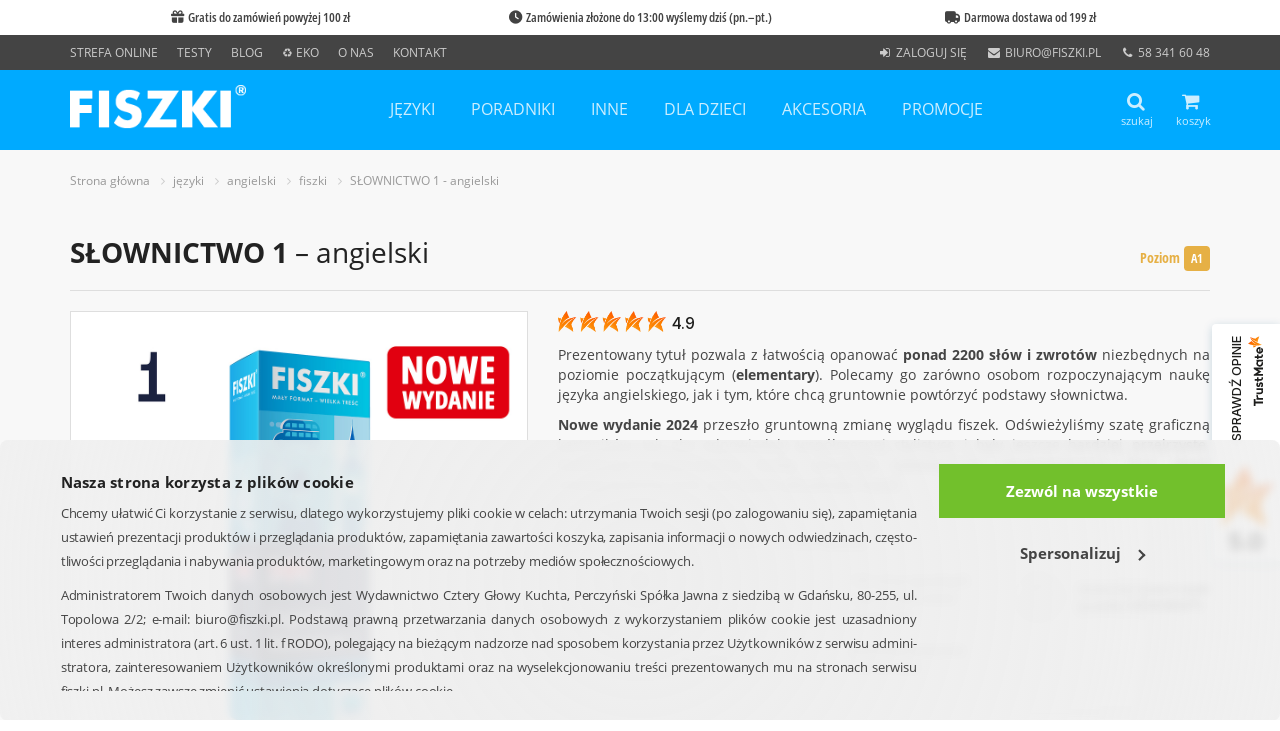

--- FILE ---
content_type: text/html; charset=UTF-8
request_url: https://www.fiszki.pl/jezyki/angielski/fiszki/produkt,slownictwo-1-angielski,71611047,1.html
body_size: 14874
content:
<!DOCTYPE html> <html itemscope itemtype="http://schema.org/WebPage" lang="pl"> <head> <meta charset="utf-8"> <title itemprop=name>FISZKI - Język Angielski słownictwo 1 - Samodzielna nauka angielskiego - Fiszki.pl</title> <meta property=og:title content="FISZKI - Język Angielski słownictwo 1 - Samodzielna nauka angielskiego - Fiszki.pl"> <meta property=og:locale content="pl_PL"> <meta name="description" property="og:description" content="FISZKI Angielskie to Pomoc do Samodzielnej, Szybkiej, Nauki Angielskiego. Poziom Podstawowy A1. Słówka Angielskie na Kartonikach. Kurs Angielskiego."><meta itemprop="description" content="FISZKI Angielskie to Pomoc do Samodzielnej, Szybkiej, Nauki Angielskiego. Poziom Podstawowy A1. Słówka Angielskie na Kartonikach. Kurs Angielskiego."><meta name="keywords" content="fiszki, angielski, kurs angielskiego, nauka angielskiego, słownictwo 1, słówka angielskie, język, poziom podstawowy a1"><meta property="og:image" content="https://res.fiszki.pl/slownictwo-1-angielski-71611047.jpg?hash=HzZ7rEdyNmP81OL4"><meta name="viewport" content="width=device-width, initial-scale=1"><meta name="google-site-verification" content="w-2KAsRTjXlaytfYG0JVFjLWXZqy-0PLgOGKvoAUJcA"><meta name="application-name" content="Fiszki.pl"><meta name="msapplication-TileColor" content="#009EE3"><meta name="msapplication-square70x70logo" content="/assets/images/icons/fiszki-windows-icon-70-70.png"><meta name="msapplication-square150x150logo" content="/assets/images/icons/fiszki-windows-icon-150-150.png"><meta name="msapplication-square310x150logo" content="/assets/images/icons/fiszki-windows-icon-310-150.png"><meta name="msapplication-square310x310logo" content="/assets/images/icons/fiszki-windows-icon-310-310.png"><meta name="facebook-domain-verification" content="jgxd3x7ybed2icqhl9u66jkm9ly4ud"><meta itemprop="description" content="FISZKI Angielskie to Pomoc do Samodzielnej, Szybkiej, Nauki Angielskiego. Poziom Podstawowy A1. Słówka Angielskie na Kartonikach. Kurs Angielskiego."><meta property="og:type" content="website"><meta property="og:url" content="https://www.fiszki.pl/jezyki/angielski/fiszki/produkt,slownictwo-1-angielski,71611047,1.html"><meta property="og:site_name" content="Fiszki.pl"> <link rel="canonical" href="https://www.fiszki.pl/jezyki/angielski/fiszki/produkt,slownictwo-1-angielski,71611047,1.html"><link href="https://www.fiszki.pl/jezyki/angielski/fiszki/produkt,slownictwo-1-angielski,71611047,1.html" itemprop="url"><link rel="stylesheet" href="/assets/styles.css?ref=0117"><link rel="image_src" href="https://res.fiszki.pl/slownictwo-1-angielski-71611047.jpg?hash=HzZ7rEdyNmP81OL4"><link href="https://res.fiszki.pl/slownictwo-1-angielski-71611047.jpg?hash=HzZ7rEdyNmP81OL4" itemprop="image"><link rel="shortcut icon" href="/assets/images/icons/favicon.png"><link rel="apple-touch-icon-precomposed" href="/assets/images/icons/apple-touch-icon-precomposed.png"><link rel="apple-touch-icon-precomposed" href="/assets/images/icons/apple-touch-icon-57x57-precomposed.png" sizes="57x57"><link rel="apple-touch-icon-precomposed" href="/assets/images/icons/apple-touch-icon-72x72-precomposed.png" sizes="72x72"><link rel="apple-touch-icon-precomposed" href="/assets/images/icons/apple-touch-icon-114x114-precomposed.png" sizes="114x114"><link rel="apple-touch-icon-precomposed" href="/assets/images/icons/apple-touch-icon-144x144-precomposed.png" sizes="144x144"><link rel="preload" type="font/woff2" href="/assets/fonts/open-sans-v20-latin-ext_cyrillic-regular.woff2" as="font" crossorigin="anonymous"><link rel="preload" type="font/woff2" href="/assets/fonts/open-sans-v20-latin-ext_cyrillic-italic.woff2" as="font" crossorigin="anonymous"><link rel="preload" type="font/woff2" href="/assets/fonts/open-sans-v20-latin-ext_cyrillic-700.woff2" as="font" crossorigin="anonymous"><link rel="preload" type="font/woff2" href="/assets/fonts/open-sans-condensed-v15-latin-ext-700.woff2" as="font" crossorigin="anonymous"><link rel="preload" type="font/woff2" href="/assets/fonts/fontawesome-webfont.woff2?v=4.7.0" as="font" crossorigin="anonymous"> <script src="/assets/jquery.js?ref=0116"></script><script>var dataLayer = dataLayer || []; dataLayer.push({'event': 'ipEvent', 'clientIp': '3.22.223.173'});</script><script>(function(w,d,s,l,i){w[l]=w[l]||[];w[l].push({'gtm.start':
new Date().getTime(),event:'gtm.js'});var f=d.getElementsByTagName(s)[0],
j=d.createElement(s),dl=l!='dataLayer'?'&l='+l:'';j.async=true;j.src=
'https://www.googletagmanager.com/gtm.js?id='+i+dl;f.parentNode.insertBefore(j,f);
})(window,document,'script','dataLayer','GTM-TLF7C6P');</script><script>(function() {
    var _qS = document.createElement('script');
    _qS.type = 'text/javascript';
    _qS.async = true;
    _qS.src = 'https://qjs.qon.fiszki.pl/qjs/7bff287d23db5612.js';
    (document.getElementsByTagName('head')[0]||document.getElementsByTagName('body')[0]).appendChild(_qS);
})();</script> </head> <body class="ProductWebpage webpage-layout basic-webpage-layout webpage-layout.html"> <script type=text/javascript>
(function(d){

var HEIAS_PARAMS = [];
HEIAS_PARAMS.push(['type', 'ppx'], ['ssl', 'auto'], ['n', '6451'], ['cus', '16233']);
HEIAS_PARAMS.push(['pb', '1']);
HEIAS_PARAMS.push(['product_id', '71611047']);


/**/
if (typeof window.HEIAS === 'undefined') { window.HEIAS = []; }
window.HEIAS.push(HEIAS_PARAMS);

var scr = d.createElement('script');
scr.async = true;
scr.src = (d.location.protocol === 'https:' ? 'https:' : 'http:') + '//ads.heias.com/x/heias.async/p.min.js';
var elem = d.getElementsByTagName('script')[0];
elem.parentNode.insertBefore(scr, elem);
	/**/
	
}(document));
</script> <noscript><iframe src="https://www.googletagmanager.com/ns.html?id=GTM-TLF7C6P" loading=lazy height=0 width=0 style=display:none;visibility:hidden></iframe></noscript> <div id=fb-root></div> <div class="struct-page-layout  wrapper"> <div class="header-v5 header-static"> <div id=top-bar-container> <style>
    #top-bar {
        display: flex;
        margin: 0 auto;

        padding-left: 15px;
        padding-right: 15px;
        padding-top: 8px;
        padding-bottom: 8px;
    }

    #top-bar span {
        flex: 1 0 0;

        font-family: "Open Sans Condensed SemiBold", sans-serif;
        font-optical-sizing: auto;
        font-weight: 600;
        font-style: normal;
        font-variation-settings:
            "wdth" 75;

        font-size: 10pt;
        text-align: center;

        color: #424242;
    }

    @media (min-width: 768px) {
        #top-bar {
            width: 750px;
        }
    }

    @media (min-width: 992px) {
        #top-bar {
            width: 970px;
        }
    }

    @media (min-width: 1200px) {
        #top-bar {
            width: 1170px;
        }
    }

    #top-bar .slick-prev {
        z-index: 2;
        top: 13px;
        left: 15px;
    }

    #top-bar .slick-prev:before {
        color: #424242;
        content: '\2039';
        font-weight: 700;
        opacity: 1;
    }

    #top-bar .slick-next {
        z-index: 2;
        top: 13px;
        right: 15px;
    }

    #top-bar .slick-next:before {
        color: #424242;
        content: '\203A';
        font-weight: 700;
        opacity: 1;
    }

    #top-bar .slick-prev:focus,
    #top-bar .slick-next:focus {
        color: #424242;
    }

    .cst-icon {
    font-family: 'Font Awesome 7 Free';
    font-style: normal;
    }

    .cst-icon-1::before {
    content: '\f06b';
    }
	
	    .cst-icon-2::before {
    content: '\f017';
    }
	
	    .cst-icon-3::before {
    content: '\f0d1';
    }
</style> <div id="top-bar"> <span><i class="cst-icon cst-icon-1"></i>&nbsp;&nbsp;Gratis do zamówień powyżej 100 zł</span> <span><i class="cst-icon cst-icon-2"></i>&nbsp;&nbsp;Zamówienia złożone do 13:00 wyślemy dziś (pn.&ndash;pt.)</span> <span><i class="cst-icon cst-icon-3"></i>&nbsp;&nbsp;Darmowa dostawa od 199 zł</span> </div> <script>
    $(function () {
        if(/iPhone|iPad|iPod|Android/i.test(navigator.userAgent) != true) return;
        $('#top-bar').slick({
            arrows: true, autoplay: true, autoplaySpeed: 3000, mobileFirst: true,
            responsive: [
                {
                    breakpoint: 768,
                    settings: "unslick"
                }
            ]
        });
        $('#top-bar').on('swipe', function (event, slick, direction) {
            $('#top-bar').slick('slickPause');
        });
    });
</script> </div> <div class=topbar-v3> <div class=container> <div class=row> <div class="col-md-6 col-sm-6 topBarContainer"> <ul class=left-topbar> <li><a href=/strefa-online>Strefa Online</a></li> <li><a href="https://testy.fiszki.pl/">Testy</a></li> <li><a href="https://blog.fiszki.pl/">Blog</a></li> <li><a href=https://lp.fiszki.pl/sprz-eko-lato>&#x267B; Eko</a></li> <li><a href=/o-nas>O nas</a></li> <li><a href=/kontakt>Kontakt</a></li> <div class="col-md-6 col-sm-6 userInfoContainer"> <ul class="list-inline right-topbar pull-right"> <div id="user-info-layout-5-46133" class="ajax-mode-layout ajax-user-info-layout" data-layout-name="UserInfoLayout" data-layout-args="{'webpage':'product','layout':'StructPageLayout','content':'ProductLayout','productName':'slownictwo-1-angielski','productId':71611047,'viewIdCode':'1','categories':['jezyki','angielski','fiszki'],'page':null,'sort':null,'error':[],'info':null,'dw':null,'action':3,'ajax':false,'goto':'\/jezyki\/angielski\/fiszki\/produkt,slownictwo-1-angielski,71611047,1.html'}" > <li><i class="fa fa-sign-in fa-fw"></i> <a title="Zaloguj się" rel=nofollow href="https://www.fiszki.pl/logowanie,0.html?goto=https%3A%2F%2Fwww.fiszki.pl%2Fkonto%2C0.html%3Fref%3De2114&amp;short=1&amp;ref=9f8e3">zaloguj się</a></li> </div> <li class="hidden-sm hidden-xs"><i class="fa fa-envelope fa-fw"></i> <a href=mailto:biuro@fiszki.pl>biuro@fiszki.pl</a></li> <li class="hidden-sm hidden-xs"><i class="fa fa-phone fa-fw"></i> <a href=tel:+48583416048>58 341 60 48</a></li> </ul> </div> </ul> </div> </div> </div> </div> <div class="navbar navbar-default mega-menu" role=navigation> <div class=container> <div id=searchForm class="search-open row"> <div class=col-md-12> <form class="searcherForm content-xs" method=get action="/szukaj_produktow,0,0,0.html"> <div class=input-group> <input class="text form-control" placeholder="Wpisz, czego szukasz…" type=text name=t> <span class=input-group-btn> <button class="btn btn-u" type=submit>Znajdź</button> </span> </div> </form> </div> </div> <div class=navbar-header> <button type=button class=navbar-toggle data-toggle=collapse data-target=.navbar-responsive-collapse> <span class=sr-only>Rozwiń nawigację</span> <i class="fa fa-bars" aria-hidden=true></i> </button> <a class=navbar-brand href="/"> <img id=logo-header title="FISZKI&reg; Wydawnictwo Cztery Głowy" alt="FISZKI&reg;" src="/assets/images/mainLogo.png" width=176 height=48> </a> </div> <div class="badges-header pull-right"> <div class="shop-badge search-badge badge-icons pull-left"> <a id=searchFormToggle><i class="fa fa-search"></i><span class=small>szukaj</span></a> </div> <div class="shop-badge badge-icons pull-right"> <div class=minicart> <div id="cart-info-layout-6-70973" class="ajax-mode-layout ajax-cart-info-layout" data-layout-name="CartInfoLayout" data-layout-args="{'webpage':'product','layout':'StructPageLayout','content':'ProductLayout','productName':'slownictwo-1-angielski','productId':71611047,'viewIdCode':'1','categories':['jezyki','angielski','fiszki'],'page':null,'sort':null,'error':[],'info':null,'dw':null,'action':3,'ajax':false,'goto':'\/jezyki\/angielski\/fiszki\/produkt,slownictwo-1-angielski,71611047,1.html'}" > <a href="/koszyk.html?ref=ea5e8"><i class="fa fa-shopping-cart"></i><span class=small>koszyk</span></a> <div class=badge-open> <div style="padding: 30px 0; text-align: center;">Brak produktów w koszyku</div> </div> </div> </div> </div> </div> <div class="collapse navbar-collapse navbar-responsive-collapse"> <ul class="nav navbar-nav"> <li class="dropdown"> <a class=no-after-content href="/jezyki/" title="języki">języki</a> <a href=javasctipt:void(0) class=dropdown-toggle data-hover=dropdown data-toggle=dropdown>&nbsp;</a> <ul class=dropdown-menu> <li> <a href="/jezyki/angielski/" title="angielski">angielski</a> </li><li> <a href="/jezyki/chinski/" title="chiński">chiński</a> </li><li> <a href="/jezyki/francuski/" title="francuski">francuski</a> </li><li> <a href="/jezyki/hiszpanski/" title="hiszpański">hiszpański</a> </li><li> <a href="/jezyki/japonski/" title="japoński">japoński</a> </li><li> <a href="/jezyki/kaszubski/" title="kaszubski">kaszubski</a> </li><li> <a href="/jezyki/koreanski/" title="koreański">koreański</a> </li><li> <a href="/jezyki/niemiecki/" title="niemiecki">niemiecki</a> </li><li> <a href="/jezyki/norweski/" title="norweski">norweski</a> </li><li> <a href="/jezyki/polski/" title="polski">polski</a> </li><li> <a href="/jezyki/portugalski/" title="portugalski">portugalski</a> </li><li> <a href="/jezyki/rosyjski/" title="rosyjski">rosyjski</a> </li><li> <a href="/jezyki/szwedzki/" title="szwedzki">szwedzki</a> </li><li> <a href="/jezyki/ukrainski/" title="ukraiński">ukraiński</a> </li><li> <a href="/jezyki/wloski/" title="włoski">włoski</a> </li> </ul> </li><li class="dropdown"> <a class=no-after-content href="/poradniki/" title="poradniki">poradniki</a> <a href=javasctipt:void(0) class=dropdown-toggle data-hover=dropdown data-toggle=dropdown>&nbsp;</a> <ul class=dropdown-menu> <li> <a href="/poradniki/dla-rodzicow/" title="dla rodziców">dla rodziców</a> </li><li> <a href="/poradniki/rozwoj-osobisty/" title="rozwój osobisty">rozwój osobisty</a> </li> </ul> </li><li class="dropdown"> <a class=no-after-content href="/inne/" title="inne">inne</a> <a href=javasctipt:void(0) class=dropdown-toggle data-hover=dropdown data-toggle=dropdown>&nbsp;</a> <ul class=dropdown-menu> <li> <a href="/inne/fiszki-medyczne/" title="fiszki medyczne">fiszki medyczne</a> </li><li> <a href="/inne/kulinaria/" title="kulinaria">kulinaria</a> </li> </ul> </li><li class="dropdown"> <a class=no-after-content href="/dla-dzieci/" title="dla dzieci">dla dzieci</a> <a href=javasctipt:void(0) class=dropdown-toggle data-hover=dropdown data-toggle=dropdown>&nbsp;</a> <ul class=dropdown-menu> <li> <a href="/dla-dzieci/zabawy-edukacyjne/" title="zabawy edukacyjne">zabawy edukacyjne</a> </li><li> <a href="/dla-dzieci/nauka-angielskiego/" title="nauka angielskiego">nauka angielskiego</a> </li> </ul> </li><li class="dropdown"> <a class=no-after-content href="/akcesoria/" title="akcesoria">akcesoria</a> <a href=javasctipt:void(0) class=dropdown-toggle data-hover=dropdown data-toggle=dropdown>&nbsp;</a> <ul class=dropdown-menu> <li> <a href="/akcesoria/czyste-fiszki/" title="czyste fiszki">czyste fiszki</a> </li><li> <a href="/akcesoria/pudelka-do-nauki/" title="pudełka do nauki">pudełka do nauki</a> </li><li> <a href="/akcesoria/etui-na-fiszki/" title="etui na fiszki">etui na fiszki</a> </li><li> <a href="/akcesoria/karteczki-elektrostatyczne/" title="karteczki elektrostatyczne">karteczki elektrostatyczne</a> </li> </ul> </li><li class="dropdown"> <a class=no-after-content href="/promocje/" title="promocje">promocje</a> <a href=javasctipt:void(0) class=dropdown-toggle data-hover=dropdown data-toggle=dropdown>&nbsp;</a> <ul class=dropdown-menu> <li> <a href="/promocje/angielski/" title="angielski">angielski</a> </li><li> <a href="/promocje/francuski/" title="francuski">francuski</a> </li><li> <a href="/promocje/hiszpanski/" title="hiszpański">hiszpański</a> </li><li> <a href="/promocje/niemiecki/" title="niemiecki">niemiecki</a> </li><li> <a href="/promocje/norweski/" title="norweski">norweski</a> </li><li> <a href="/promocje/rosyjski/" title="rosyjski">rosyjski</a> </li><li> <a href="/promocje/wloski/" title="włoski">włoski</a> </li><li> <a href="/promocje/dla-dzieci/" title="dla dzieci">dla dzieci</a> </li><li> <a href="/promocje/dla-rodzicow/" title="dla rodziców">dla rodziców</a> </li><li> <a href="/promocje/fiszki-medyczne/" title="fiszki medyczne">fiszki medyczne</a> </li> </ul> </li> </ul> </div> </div> </div> </div> <div class="breadcrumbs-layout"> <div class=container> <ul class=breadcrumb-v5> <li><a href="/">Strona główna</a></li> <li><a href="/jezyki/" class="0">języki</a></li> <li><a href="/jezyki/angielski/" class="0">angielski</a></li> <li><a href="/jezyki/angielski/fiszki/" class="0">fiszki</a></li> <li><a href="/jezyki/angielski/fiszki/produkt,slownictwo-1-angielski,71611047,1.html" class="last">SŁOWNICTWO 1 - angielski</a></li> </ul> </div> </div> <div> </div> <div> <div class="product-layout"> <div class=shop-product> <div class=container> <div class="productDetail product product-layout" data-id="71611047" data-price="99" data-parent-id="71611047" data-qon-title="SŁOWNICTWO 1 - angielski"> <div class=row> <div class=col-xs-12> <div class=shop-product-heading> <form class=product method=post id="product_71611047" action="/koszyk_dodaj,71611047.html?ref=7d3fd"> <input type=hidden class=productId value="71611047"> <h1><strong>SŁOWNICTWO 1</strong> &ndash; angielski</h1> <div id=langLvl> <div class=label-level><span class="gold">Poziom</span> <span class="label rounded gold">A1</span></div> <div id=langSwitcher style="display: none;"> <p>English</p> <label class=switch> <input type=checkbox> <span class="slider round"><div class=toggle></div></span> </label> </div> </div> </form> </div> </div> </div> <div class=row> <div class="col-md-5 md-margin-bottom-50"> <div class=ms-showcase2-template> <style>
                            .ms-slide { display: flex; justify-content: center; align-items: center; }
                            .overlay-gallery { opacity: 0; transition: .3s ease; z-index: 1;}
                            .view:hover .overlay-gallery { opacity: 1; }
                            .overlay-gallery .icon { margin:0; padding: 4px; border-radius: 10px; color: white; width: 50px; height: 50px; font-size: 48px; line-height:0; background:rgba(0, 0, 0, 0.67); text-align: center; }
                            .fa-search-plus { font-size: 30px; text-shadow: 0px 0px 10px rgba(0, 0, 0, 0.75); position: absolute; top: 50%; left: 50%; transform: translate(-50%, -50%); }
                            </style> <div class="master-slider ms-skin-default" id=masterslider> <div class=controls> <div class=view><div class=overlay-gallery><p class=icon><i class="fa fa-search-plus"></i></p></div><div class="prev-sl-container slide-btns hide-ctrl"><a class=prev-slides>&#10094;</a></div><div class="next-sl-container slide-btns"><a class=next-slides>&#10095;</a></div></div> <div class=thumbs><div class="prev-sl-container hide-ctrl"><a class=prev-slides>&#10094;</a></div><div class=next-sl-container><a class=next-slides>&#10095;</a></div></div> </div> <div class=ms-slide> <img class="ms-brd pz-override" src="//res.fiszki.pl/slownictwo-1-angielski-71611047.jpg?w=1024&amp;h=1024&amp;hash=RfnzKlU4GrYmibsI" data-src="//res.fiszki.pl/slownictwo-1-angielski-71611047.jpg?w=1024&amp;h=1024&amp;hash=RfnzKlU4GrYmibsI" data-index="1" alt="Fiszki - język angielski - Słownictwo 1 - skuteczna i szybka metoda nauki języka angielskiego" title="Fiszki - angielski - Słownictwo 1"> <div class=pz-hint></div> <div class=ms-thumb><img src="//res.fiszki.pl/slownictwo-1-angielski-71611047.jpg?w=100&amp;h=100&amp;hash=YBWcOxFMKEjpJmdN" alt="Fiszki - język angielski - Słownictwo 1 - skuteczna i szybka metoda nauki języka angielskiego" title="Fiszki - angielski - Słownictwo 1"></div> </div><div class=ms-slide> <img class="ms-brd pz-override" src="//res.fiszki.pl/slownictwo-1-angielski-71611047_1.jpg?w=1024&amp;h=1024&amp;hash=1zsY3ZlfYf69BCJ2" data-src="//res.fiszki.pl/slownictwo-1-angielski-71611047_1.jpg?w=1024&amp;h=1024&amp;hash=1zsY3ZlfYf69BCJ2" data-index="2" alt="Fiszki - zestaw do szybkiej nauki języka angielskiego na poziomie podstawowym" title="Fiszki - zawartość zestawu"> <div class=pz-hint></div> <div class=ms-thumb><img src="//res.fiszki.pl/slownictwo-1-angielski-71611047_1.jpg?w=100&amp;h=100&amp;hash=RRa09JSFVylfPofc" alt="Fiszki - zestaw do szybkiej nauki języka angielskiego na poziomie podstawowym" title="Fiszki - zawartość zestawu"></div> </div><div class=ms-slide> <img class="ms-brd pz-override" src="//res.fiszki.pl/slownictwo-1-angielski-71611047_2.jpg?w=1024&amp;h=1024&amp;hash=Pbrea47WacaViqlJ" data-src="//res.fiszki.pl/slownictwo-1-angielski-71611047_2.jpg?w=1024&amp;h=1024&amp;hash=Pbrea47WacaViqlJ" data-index="3" alt="Fiszki - kartoniki do skutecznej nauki języka angielskiego na poziomie podstawowym" title="Fiszki - przejrzyste kartoniki"> <div class=pz-hint></div> <div class=ms-thumb><img src="//res.fiszki.pl/slownictwo-1-angielski-71611047_2.jpg?w=100&amp;h=100&amp;hash=WAONRbvLkskKw37z" alt="Fiszki - kartoniki do skutecznej nauki języka angielskiego na poziomie podstawowym" title="Fiszki - przejrzyste kartoniki"></div> </div><div class=ms-slide> <img class="ms-brd pz-override" src="//res.fiszki.pl/slownictwo-1-angielski-71611047_3.jpg?w=1024&amp;h=1024&amp;hash=2Y6sdJA88c8JfVpG" data-src="//res.fiszki.pl/slownictwo-1-angielski-71611047_3.jpg?w=1024&amp;h=1024&amp;hash=2Y6sdJA88c8JfVpG" data-index="4" alt="Memobox - pudełko do nauki i powtórek" title="Memobox - system powtórzeń"> <div class=pz-hint></div> <div class=ms-thumb><img src="//res.fiszki.pl/slownictwo-1-angielski-71611047_3.jpg?w=100&amp;h=100&amp;hash=EVB4YaLMu7grONWr" alt="Memobox - pudełko do nauki i powtórek" title="Memobox - system powtórzeń"></div> </div><div class=ms-slide> <img class="ms-brd pz-override" src="//res.fiszki.pl/slownictwo-1-angielski-71611047_4.jpg?w=1024&amp;h=1024&amp;hash=ViKEXiQIWOFSgzQZ" data-src="//res.fiszki.pl/slownictwo-1-angielski-71611047_4.jpg?w=1024&amp;h=1024&amp;hash=ViKEXiQIWOFSgzQZ" data-index="5" alt="Materiały dodatkowe do fiszek - profesjonalne nagrania native speakerów" title="Fiszki - nagrania"> <div class=pz-hint></div> <div class=ms-thumb><img src="//res.fiszki.pl/slownictwo-1-angielski-71611047_4.jpg?w=100&amp;h=100&amp;hash=sO8zEr7tZcMdGlFD" alt="Materiały dodatkowe do fiszek - profesjonalne nagrania native speakerów" title="Fiszki - nagrania"></div> </div><div class=ms-slide> <img class="ms-brd pz-override" src="//res.fiszki.pl/slownictwo-1-angielski-71611047_5.jpg?w=1024&amp;h=1024&amp;hash=INhHNkGhksrFFURc" data-src="//res.fiszki.pl/slownictwo-1-angielski-71611047_5.jpg?w=1024&amp;h=1024&amp;hash=INhHNkGhksrFFURc" data-index="6" alt="Materiały dodatkowe do fiszek - test sprawdzający wiedzę" title="Fiszki - test końcowy"> <div class=pz-hint></div> <div class=ms-thumb><img src="//res.fiszki.pl/slownictwo-1-angielski-71611047_5.jpg?w=100&amp;h=100&amp;hash=t8z9zS0HRYc6Kr2R" alt="Materiały dodatkowe do fiszek - test sprawdzający wiedzę" title="Fiszki - test końcowy"></div> </div><div class=ms-slide> <img class="ms-brd pz-override" src="//res.fiszki.pl/slownictwo-1-angielski-71611047_6.jpg?w=1024&amp;h=1024&amp;hash=SiH1JVogGyZAzf8m" data-src="//res.fiszki.pl/slownictwo-1-angielski-71611047_6.jpg?w=1024&amp;h=1024&amp;hash=SiH1JVogGyZAzf8m" data-index="7" alt="Etui - pudełeczko, dzięki któremu wybrane fiszki można mieć zawsze przy sobie" title="Etui - pudełeczko na fiszki"> <div class=pz-hint></div> <div class=ms-thumb><img src="//res.fiszki.pl/slownictwo-1-angielski-71611047_6.jpg?w=100&amp;h=100&amp;hash=RaEAqmYPzq2oF0yG" alt="Etui - pudełeczko, dzięki któremu wybrane fiszki można mieć zawsze przy sobie" title="Etui - pudełeczko na fiszki"></div> </div> </div> <div id=myModal class=modal-slides style="display: none;"> <a class=prev-slides>&#10094;</a> <div class=modal-content-slides> <div class=mySlides> <img data-src="//res.fiszki.pl/slownictwo-1-angielski-71611047.jpg?w=1024&amp;h=1024&amp;hash=RfnzKlU4GrYmibsI" alt="Fiszki - język angielski - Słownictwo 1 - skuteczna i szybka metoda nauki języka angielskiego" title="Fiszki - angielski - Słownictwo 1" src="//res.fiszki.pl/slownictwo-1-angielski-71611047.jpg?w=1024&amp;h=1024&amp;hash=RfnzKlU4GrYmibsI"> </div><div class=mySlides> <img data-src="//res.fiszki.pl/slownictwo-1-angielski-71611047_1.jpg?w=1024&amp;h=1024&amp;hash=1zsY3ZlfYf69BCJ2" alt="Fiszki - zestaw do szybkiej nauki języka angielskiego na poziomie podstawowym" title="Fiszki - zawartość zestawu"> </div><div class=mySlides> <img data-src="//res.fiszki.pl/slownictwo-1-angielski-71611047_2.jpg?w=1024&amp;h=1024&amp;hash=Pbrea47WacaViqlJ" alt="Fiszki - kartoniki do skutecznej nauki języka angielskiego na poziomie podstawowym" title="Fiszki - przejrzyste kartoniki"> </div><div class=mySlides> <img data-src="//res.fiszki.pl/slownictwo-1-angielski-71611047_3.jpg?w=1024&amp;h=1024&amp;hash=2Y6sdJA88c8JfVpG" alt="Memobox - pudełko do nauki i powtórek" title="Memobox - system powtórzeń"> </div><div class=mySlides> <img data-src="//res.fiszki.pl/slownictwo-1-angielski-71611047_4.jpg?w=1024&amp;h=1024&amp;hash=ViKEXiQIWOFSgzQZ" alt="Materiały dodatkowe do fiszek - profesjonalne nagrania native speakerów" title="Fiszki - nagrania"> </div><div class=mySlides> <img data-src="//res.fiszki.pl/slownictwo-1-angielski-71611047_5.jpg?w=1024&amp;h=1024&amp;hash=INhHNkGhksrFFURc" alt="Materiały dodatkowe do fiszek - test sprawdzający wiedzę" title="Fiszki - test końcowy"> </div><div class=mySlides> <img data-src="//res.fiszki.pl/slownictwo-1-angielski-71611047_6.jpg?w=1024&amp;h=1024&amp;hash=SiH1JVogGyZAzf8m" alt="Etui - pudełeczko, dzięki któremu wybrane fiszki można mieć zawsze przy sobie" title="Etui - pudełeczko na fiszki"> </div> <span class="close-slides cursor-slides">&times;</span> </div> <a class=next-slides>&#10095;</a> </div> </div> </div> <div class=col-md-7> <div class=product-cst-description><div style="margin: 0px 0px 8px 0px"> <div id="70c31993-7716-4f6f-847f-383d5ed8ba51"></div> <script defer src="https://trustmate.io/widget/api/70c31993-7716-4f6f-847f-383d5ed8ba51/script?product=71611047"></script> </div><div class="cst-shortdesc"><p class="text-justify">Prezentowany tytuł pozwala z łatwością opanować <strong>ponad 2200 słów i zwrotów</strong> niezbędnych na poziomie początkującym (<strong>elementary</strong>). Polecamy go zarówno osobom rozpoczynającym naukę języka angielskiego, jak i tym, które chcą gruntownie powtórzyć podstawy słownictwa.</p><p class="text-justify"><strong>Nowe wydanie 2024</strong> przeszło gruntowną zmianę wyglądu fiszek. Odświeżyliśmy szatę graficzną kartoników, tak aby odpowiadały współczesnej stylistyce i były jeszcze bardziej przejrzyste. Dodatkowo zwiększyliśmy liczbę obrazków ułatwiających zapamiętywanie. Przy okazji zredagowaliśmy treść pod kątem aktualności haseł.</p></div><div class="cst-shortdesc-icons-header"><p>Wybierając ten produkt, otrzymasz:</p></div><div class="cst-shortdesc-icons"> <div class="row row-eq-height"> <div class="col-sm-6 col-lg-4"> <img src="https://www.fiszki.pl/pliki/rwd/images/icons/ico-karta-poziom.png" alt="Fiszki" class="image-sm pull-left"> <p>1040 przejrzystych fiszek</p> </div> <div class="col-sm-6 col-lg-4"> <img src="https://www.fiszki.pl/pliki/rwd/images/icons/ico-audio.png" alt="Nagrania mp3" class="image-sm pull-left"> <p>195 minut wyraźnych nagrań mp3 native speakerów</p> </div> <div class="col-sm-6 col-lg-4"> <img src="https://www.fiszki.pl/pliki/rwd/images/icons/ico-MEMOBOX.png" alt="Memobox" class="image-sm pull-left"> <p>skuteczny system nauki (pudełko MEMOBOX<sup>&reg;</sup>)</p> </div> <div class="col-sm-6 col-lg-4"> <img src="https://www.fiszki.pl/pliki/rwd/images/icons/ico-test_online.png" alt="Test online" class="image-sm pull-left"> <p>test końcowy online</p> </div> <div class="col-sm-6 col-lg-4"> <img src="https://www.fiszki.pl/pliki/rwd/images/icons/ico-etui.png" alt="Etui na fiszki" class="image-sm pull-left"> <p>plastikowe poręczne etui na fiszki</p> </div> </div> </div><div class="short-heading"><p>Inne poziomy:</p></div></div> <div class="price-form text-right"> <div class="recommended-products variants-container"> <div class="product-variants-layout"> <div class="row row-eq-height illustration-v2 product-grid"> <div class="col-md-3 col-sm-6 margin-bottom-30 product-on-list-layout variant" id="product_71611123"> <div class="product-wrapper overflow-h"> <div class="product-img text-center"> <a target="_blank" class=link-for-data-push title="Pokaż więcej: SŁOWNICTWO 2 - angielski" href="/jezyki/angielski/fiszki/produkt,slownictwo-2-angielski,71611123,1.html" data-name="SŁOWNICTWO 2 - angielski" data-code="A2P" data-price="99,00 zł" data-list-type="product page"> <img class="level-0 image-layout resource-layout lazyload" data-src="//res.fiszki.pl/slownictwo-2-angielski-71611123.jpg?w=250&amp;h=250&amp;hash=VPWc35odbo6W0GtA" alt="Fiszki - angielski - Słownictwo 2" title="Fiszki - język angielski - Słownictwo 2 - skuteczna i szybka metoda nauki języka angielskiego" width="250" height="250"> </a> </div> </div> </div><div class="col-md-3 col-sm-6 margin-bottom-30 product-on-list-layout variant" id="product_71611124"> <div class="product-wrapper overflow-h"> <div class="product-img text-center"> <a target="_blank" class=link-for-data-push title="Pokaż więcej: SŁOWNICTWO 3 - angielski" href="/jezyki/angielski/fiszki/produkt,slownictwo-3-angielski,71611124,1.html" data-name="SŁOWNICTWO 3 - angielski" data-code="A3P" data-price="99,00 zł" data-list-type="product page"> <img class="level-0 image-layout resource-layout lazyload" data-src="//res.fiszki.pl/slownictwo-3-angielski-71611124.jpg?w=250&amp;h=250&amp;hash=CwhJpc7wY1fiHqOa" alt="Fiszki - angielski - Słownictwo 3" title="Fiszki - język angielski - Słownictwo 3 - skuteczna i szybka metoda nauki języka angielskiego" width="250" height="250"> </a> </div> </div> </div><div class="col-md-3 col-sm-6 margin-bottom-30 product-on-list-layout variant" id="product_71611125"> <div class="product-wrapper overflow-h"> <div class="product-img text-center"> <a target="_blank" class=link-for-data-push title="Pokaż więcej: SŁOWNICTWO 4 - angielski" href="/jezyki/angielski/fiszki/produkt,slownictwo-4-angielski,71611125,1.html" data-name="SŁOWNICTWO 4 - angielski" data-code="A4P" data-price="99,00 zł" data-list-type="product page"> <img class="level-0 image-layout resource-layout lazyload" data-src="//res.fiszki.pl/slownictwo-4-angielski-71611125.jpg?w=250&amp;h=250&amp;hash=EjQ52sOEkv4Z6iic" alt="Fiszki - angielski - Słownictwo 4" title="Fiszki - język angielski - Słownictwo 4 - skuteczna i szybka metoda nauki języka angielskiego" width="250" height="250"> </a> </div> </div> </div><div class="col-md-3 col-sm-6 margin-bottom-30 product-on-list-layout variant" id="product_71611126"> <div class="product-wrapper overflow-h"> <div class="product-img text-center"> <a target="_blank" class=link-for-data-push title="Pokaż więcej: SŁOWNICTWO 5 - angielski" href="/jezyki/angielski/fiszki/produkt,slownictwo-5-angielski,71611126,1.html" data-name="SŁOWNICTWO 5 - angielski" data-code="A5P" data-price="99,00 zł" data-list-type="product page"> <img class="level-0 image-layout resource-layout lazyload" data-src="//res.fiszki.pl/slownictwo-5-angielski-71611126.jpg?w=250&amp;h=250&amp;hash=PpVU7guZeBRr62MT" alt="Fiszki - angielski - Słownictwo 5" title="Fiszki - język angielski - Słownictwo 5 - skuteczna i szybka metoda nauki języka angielskiego" width="250" height="250"> </a> </div> </div> </div><div class="col-md-3 col-sm-6 margin-bottom-30 product-on-list-layout variant" id="product_71611127"> <div class="product-wrapper overflow-h"> <div class="product-img text-center"> <a target="_blank" class=link-for-data-push title="Pokaż więcej: SŁOWNICTWO 6 - angielski" href="/jezyki/angielski/fiszki/produkt,slownictwo-6-angielski,71611127,1.html" data-name="SŁOWNICTWO 6 - angielski" data-code="A6P" data-price="99,00 zł" data-list-type="product page"> <img class="level-0 image-layout resource-layout lazyload" data-src="//res.fiszki.pl/slownictwo-6-angielski-71611127.jpg?w=250&amp;h=250&amp;hash=m0xVUyI89eoSKILd" alt="Fiszki - angielski - Słownictwo 6" title="Fiszki - język angielski - Słownictwo 6 - skuteczna i szybka metoda nauki języka angielskiego" width="250" height="250"> </a> </div> </div> </div> </div> </div> </div> <div class="recommended-products variants-container"> <div class="product-bundles-layout"> <div class=short-heading> <p>Kup taniej w zestawie:</p> </div> <div class="row row-eq-height illustration-v2 product-grid"> <div class="col-md-3 col-sm-6 margin-bottom-30 product-on-list-layout variant" id="product_71611296"> <div class="product-wrapper overflow-h"> <div class="product-img text-center"> <a target="_blank" class=link-for-data-push title="Pokaż więcej: ANGIELSKI DLA POCZĄTKUJĄCYCH - oszczędzasz 147 zł!" href="/jezyki/angielski/fiszki/produkt,angielski-dla-poczatkujacych-oszczedzasz-147-zl,71611296,1.html" data-name="ANGIELSKI DLA POCZĄTKUJĄCYCH - oszczędzasz 147 zł!" data-code="ZestawAAP" data-price="239,00 zł" data-list-type="product page"> <img class="level-0 image-layout resource-layout lazyload" alt="Zestaw fiszek - ANGIELSKI DLA POCZĄTKUJĄCYCH - oszczędzasz 147 zł!" title="Zestaw fiszek - ANGIELSKI DLA POCZĄTKUJĄCYCH - oszczędzasz 147 zł!" data-src="//res.fiszki.pl/angielski-dla-poczatkujacych-oszczedzasz-147-zl-71611296_88.jpg?w=400&amp;h=400&amp;hash=ZufdLXX5HjJCDPrn"> </a> </div> </div> </div><div class="col-md-3 col-sm-6 margin-bottom-30 product-on-list-layout variant" id="product_71611190"> <div class="product-wrapper overflow-h"> <div class="product-img text-center"> <a target="_blank" class=link-for-data-push title="Pokaż więcej: ANGIELSKI XL - oszczędzasz 244 zł!" href="/jezyki/angielski/fiszki/produkt,angielski-xl-oszczedzasz-244-zl,71611190,1.html" data-name="ANGIELSKI XL - oszczędzasz 244 zł!" data-code="ZestawAXLP" data-price="499,00 zł" data-list-type="product page"> <img class="level-0 image-layout resource-layout lazyload" alt="Zestaw fiszek - ANGIELSKI XL - oszczędzasz 244 zł!" title="Zestaw fiszek - ANGIELSKI XL - oszczędzasz 244 zł!" data-src="//res.fiszki.pl/angielski-xl-oszczedzasz-244-zl-71611190_88.jpg?w=400&amp;h=400&amp;hash=pUBA9dKUVrvKZUBv"> </a> </div> </div> </div> </div> </div> </div> <div class="attributesBox product-availibilty"> <div class=small> <span class=text-muted>Dostępność:</span> <span class=productState>w sprzedaży</span> </div> <div class=small> <span class=text-muted>Wysyłka:</span> <span class=productState>w ciągu 24h</span> </div> </div> <ul class="list-inline shop-product-prices" style=margin-bottom:12px;> <li class="title-price line-through narrow">123,90 zł</li> <li class="title-price shop-red narrow" style="line-height:30px; padding-right:0;">99,00 zł</li> </ul> <form class="add-to-cart-form pull-right" style="display: inline-flex;" method=post action="/koszyk_dodaj,71611047.html?ref=55ade"> <div name=f1 class="product-quantity margin-bottom-20"> <button type=button class=quantity-button name=subtract onclick="javascript: if(document.getElementById(&quot;qty&quot;).value>1)document.getElementById(&quot;qty&quot;).value--;" value=->-</button> <input type=text class=quantity-field name=quantity value=1 id=qty maxlength=3 min=1 max=999> <button type=button class=quantity-button name=add onclick="javascript: document.getElementById(&quot;qty&quot;).value++;" value=+>+</button> </div> <div class=add-to-cart-block> <button class="add-to-cart btn-u btn-u-red btn-u-lg" type=submit title="Dodaj do koszyka: SŁOWNICTWO 1 - angielski" id="add_71611047" rel=nofollow data-id="71611047" data-name="SŁOWNICTWO 1 - angielski" data-code="A1P" data-price="99,00 zł"><i class="fa fa-shopping-cart"></i> Dodaj do koszyka</button> </div> </form> </div> </div> </div> </div> </div> </div> </div> <div class=bottomBox><div id="explorerBox" style="margin-top: 40px; margin-bottom: 90px; display: none;"> <div class="heading-underline margin-bottom-20 container"><h2>Zobacz przykładowe fiszki:</h2></div> <p class="container text-justify">Hasła zaprezentowaliśmy na kartonikach, które zawierają wszystko to, co niezbędne do skutecznej nauki. <strong>Wystarczy obrócić kartonik kilka razy, aby zapamiętać jego treść.</strong></p> <div id="explorerSlider" style="margin-top: 15px; margin-bottom: 50px;" class="container"> <picture> <source srcset="https://www.fiszki.pl/pliki/rwd/images/przegladarka/www_A1P_fiszka_mobile_1.webp" type="image/webp" media="(max-width: 768px)" /> <source srcset="https://www.fiszki.pl/pliki/rwd/images/przegladarka/www_A1P_fiszka_mobile_1.png" type="image/jpeg" media="(max-width: 768px)" /> <source srcset="https://www.fiszki.pl/pliki/rwd/images/przegladarka/www_A1P_fiszka_desktop_1.webp" type="image/webp" /> <img src="https://www.fiszki.pl/pliki/rwd/images/przegladarka/www_A1P_fiszka_desktop_1.png" alt="Fiszka" /> </picture> <picture> <source srcset="https://www.fiszki.pl/pliki/rwd/images/przegladarka/www_A1P_fiszka_mobile_2.webp" type="image/webp" media="(max-width: 768px)" /> <source srcset="https://www.fiszki.pl/pliki/rwd/images/przegladarka/www_A1P_fiszka_mobile_2.png" type="image/jpeg" media="(max-width: 768px)" /> <source srcset="https://www.fiszki.pl/pliki/rwd/images/przegladarka/www_A1P_fiszka_desktop_2.webp" type="image/webp" /> <img src="https://www.fiszki.pl/pliki/rwd/images/przegladarka/www_A1P_fiszka_desktop_2.png" alt="Fiszka" /> </picture> <picture> <source srcset="https://www.fiszki.pl/pliki/rwd/images/przegladarka/www_A1P_fiszka_mobile_3.webp" type="image/webp" media="(max-width: 768px)" /> <source srcset="https://www.fiszki.pl/pliki/rwd/images/przegladarka/www_A1P_fiszka_mobile_3.png" type="image/jpeg" media="(max-width: 768px)" /> <source srcset="https://www.fiszki.pl/pliki/rwd/images/przegladarka/www_A1P_fiszka_desktop_3.webp" type="image/webp" /> <img src="https://www.fiszki.pl/pliki/rwd/images/przegladarka/www_A1P_fiszka_desktop_3.png" alt="Fiszka" /> </picture> <picture> <source srcset="https://www.fiszki.pl/pliki/rwd/images/przegladarka/www_A1P_fiszka_mobile_4.webp" type="image/webp" media="(max-width: 768px)" /> <source srcset="https://www.fiszki.pl/pliki/rwd/images/przegladarka/www_A1P_fiszka_mobile_4.png" type="image/jpeg" media="(max-width: 768px)" /> <source srcset="https://www.fiszki.pl/pliki/rwd/images/przegladarka/www_A1P_fiszka_desktop_4.webp" type="image/webp" /> <img src="https://www.fiszki.pl/pliki/rwd/images/przegladarka/www_A1P_fiszka_desktop_4.png" alt="Fiszka" /> </picture> <picture> <source srcset="https://www.fiszki.pl/pliki/rwd/images/przegladarka/www_A1P_fiszka_mobile_5.webp" type="image/webp" media="(max-width: 768px)" /> <source srcset="https://www.fiszki.pl/pliki/rwd/images/przegladarka/www_A1P_fiszka_mobile_5.png" type="image/jpeg" media="(max-width: 768px)" /> <source srcset="https://www.fiszki.pl/pliki/rwd/images/przegladarka/www_A1P_fiszka_desktop_5.webp" type="image/webp" /> <img src="https://www.fiszki.pl/pliki/rwd/images/przegladarka/www_A1P_fiszka_desktop_5.png" alt="Fiszka" /> </picture> <picture> <source srcset="https://www.fiszki.pl/pliki/rwd/images/przegladarka/www_A1P_fiszka_mobile_6.webp" type="image/webp" media="(max-width: 768px)" /> <source srcset="https://www.fiszki.pl/pliki/rwd/images/przegladarka/www_A1P_fiszka_mobile_6.png" type="image/jpeg" media="(max-width: 768px)" /> <source srcset="https://www.fiszki.pl/pliki/rwd/images/przegladarka/www_A1P_fiszka_desktop_6.webp" type="image/webp" /> <img src="https://www.fiszki.pl/pliki/rwd/images/przegladarka/www_A1P_fiszka_desktop_6.png" alt="Fiszka" /> </picture> <picture> <source srcset="https://www.fiszki.pl/pliki/rwd/images/przegladarka/www_A1P_fiszka_mobile_7.webp" type="image/webp" media="(max-width: 768px)" /> <source srcset="https://www.fiszki.pl/pliki/rwd/images/przegladarka/www_A1P_fiszka_mobile_7.png" type="image/jpeg" media="(max-width: 768px)" /> <source srcset="https://www.fiszki.pl/pliki/rwd/images/przegladarka/www_A1P_fiszka_desktop_7.webp" type="image/webp" /> <img src="https://www.fiszki.pl/pliki/rwd/images/przegladarka/www_A1P_fiszka_desktop_7.png" alt="Fiszka" /> </picture> <picture> <source srcset="https://www.fiszki.pl/pliki/rwd/images/przegladarka/www_A1P_fiszka_mobile_8.webp" type="image/webp" media="(max-width: 768px)" /> <source srcset="https://www.fiszki.pl/pliki/rwd/images/przegladarka/www_A1P_fiszka_mobile_8.png" type="image/jpeg" media="(max-width: 768px)" /> <source srcset="https://www.fiszki.pl/pliki/rwd/images/przegladarka/www_A1P_fiszka_desktop_8.webp" type="image/webp" /> <img src="https://www.fiszki.pl/pliki/rwd/images/przegladarka/www_A1P_fiszka_desktop_8.png" alt="Fiszka" /> </picture> <picture> <source srcset="https://www.fiszki.pl/pliki/rwd/images/przegladarka/www_A1P_fiszka_mobile_9.webp" type="image/webp" media="(max-width: 768px)" /> <source srcset="https://www.fiszki.pl/pliki/rwd/images/przegladarka/www_A1P_fiszka_mobile_9.png" type="image/jpeg" media="(max-width: 768px)" /> <source srcset="https://www.fiszki.pl/pliki/rwd/images/przegladarka/www_A1P_fiszka_desktop_9.webp" type="image/webp" /> <img src="https://www.fiszki.pl/pliki/rwd/images/przegladarka/www_A1P_fiszka_desktop_9.png" alt="Fiszka" /> </picture> <picture> <source srcset="https://www.fiszki.pl/pliki/rwd/images/przegladarka/www_A1P_fiszka_mobile_10.webp" type="image/webp" media="(max-width: 768px)" /> <source srcset="https://www.fiszki.pl/pliki/rwd/images/przegladarka/www_A1P_fiszka_mobile_10.png" type="image/jpeg" media="(max-width: 768px)" /> <source srcset="https://www.fiszki.pl/pliki/rwd/images/przegladarka/www_A1P_fiszka_desktop_10.webp" type="image/webp" /> <img src="https://www.fiszki.pl/pliki/rwd/images/przegladarka/www_A1P_fiszka_desktop_10.png" alt="Fiszka" /> </picture> </div> <script>
      $(function(){
          var isSlickLoaded = (typeof $.fn.slick !== 'undefined');
          if (!isSlickLoaded) return; 

          $('#explorerBox').show();

          $('#explorerSlider').slick({
              centerMode: true,
              centerPadding: '200px',
              slidesToShow: 1,
              infinite: false,
              arrows: true,
              dots: true,
              focusOnSelect: true,
              responsive: [
                  {
                      breakpoint: 768,
                      settings: {
                          centerPadding: '0px', arrows:false, speed: 250
                      }
                  }
              ]
          });
      });
  </script> <p class="container text-justify"><strong>Słownictwo zawarte w tym tytule usystematyzowaliśmy w 50 kategoriach tematycznych</strong>, które wyczerpująco ujmują zjawiska związane z człowiekiem i jego otoczeniem, np.: finanse, ekologia, media i technologia, odżywianie, podróże, prawo, sport i czas wolny, transport, zdrowie, życie codzienne (<a class="show_popup" id="rwd_popup_sp_lk07" ysize="422" xsize="568" href="/obszar,rwd_popup_sp_lk07">pełna lista kategorii</a>).</p> <p class="container text-justify">Kartoniki wykonano z papieru o gramaturze 190 g/m<sup>2</sup>, co oznacza, że są one <strong>ponad dwukrotnie grubsze niż standardowa kartka papieru do drukarki</strong> (80 g/m<sup>2</sup>). Taka grubość ma swoje uzasadnienie. Z jednej strony zapewnia wystarczającą trwałość i wygodę użytkowania, a z drugiej pozwala na umieszczenie jak największej liczby fiszek (a co za tym idzie &ndash; ogromnej dawki wiedzy!) w relatywnie niedużym opakowaniu.</p> </div><div class="modal fade" id="cst-nosnik-yt-modal" tabindex="-1" role="dialog" aria-labelledby="cst-nosnik-yt-modal" aria-hidden="true"> <div class="modal-dialog modal-lg"> <div class="modal-content"> <div class="modal-header"> <button aria-hidden="true" data-dismiss="modal" class="close" type="button">×</button> <h4 class="modal-title">Jak korzystać z FISZEK?</h4> </div> <div class="modal-body"> <div id="cst-nosnik-modal-player"></div> </div> </div> </div> </div> <script>
	var tag = document.createElement('script');

	tag.src = "https://www.youtube.com/iframe_api";
	var firstScriptTag = document.getElementsByTagName('script')[0];
	firstScriptTag.parentNode.insertBefore(tag, firstScriptTag);

	var player;
	function onYouTubeIframeAPIReady() {
		player = new YT.Player('cst-nosnik-modal-player', {
			height: '488',
			width: '100%',
			videoId: '2fGZ8D5je58'
		});
	}
	
	function readyFn( jQuery ) {
		$('#cst-nosnik-yt-modal').on('shown.bs.modal', function () {
			player.playVideo();
		});	
		$('#cst-nosnik-yt-modal').on('hidden.bs.modal', function () {
			player.stopVideo();
		});
	}
	
	$( document ).ready( readyFn );
</script><div class="container cst-icon-box cst-dodatki"> <div class="heading-underline margin-bottom-20"> <h2>Same fiszki to nie wszystko! Wraz z nimi otrzymasz:</h2> </div> <div class="row content-boxes-v3 margin-bottom-40"> <div class="col-sm-6 sm-margin-bottom-40"> <i class="icon-custom icon-lg rounded-x icon-bg-blue icon-line"><img class="img-responsive" src="https://www.fiszki.pl/pliki/rwd/images/icons/ico-memobox-white.png" alt="Memobox"></i> <div class="content-boxes-in-v3"> <h2 class="heading-sm"> <span>Pudełko do nauki i powtórek &ndash; MEMOBOX<sup>&reg;</sup></span> </h2> <p>Dołączone do produktu pudełko MEMOBOX<sup>&reg;</sup> umożliwia naukę zgodną z założeniami Sebastiana Leitnera &ndash; twórcy kartoteki autodydaktycznej udoskonalającej metodę nauki z fiszek. MEMOBOX<sup>&reg;</sup> &ndash; w oparciu o zasady quizu &ndash; selekcjonuje słówka, rozkłada naukę w czasie i zapewnia optymalną liczbę powtórek. Dodatkowo, dzięki elementowi grywalizacji, nauka staje się wciągająca, a uczący &ndash; zmotywowany. Więcej o zaletach pudełka MEMOBOX<sup>&reg;</sup> przeczytasz <a href="https://blog.fiszki.pl/metoda/memobox-jak-skutecznie-sie-uczyc/" target=" blank">tu</a>. Natomiast szczegółowy opis, jak poprawnie się z nim uczyć, znajdziesz <a href="https://blog.fiszki.pl/metoda/jak-dziala-memobox-czyli-instrukcja-obslugi-dla-poczatkujacych/" target=" blank">tu</a>.</p> </div> </div> <div class="col-sm-6 sm-margin-bottom-40"> <i class="icon-custom icon-lg rounded-x icon-bg-blue icon-line"><img class="img-responsive" src="https://www.fiszki.pl/pliki/rwd/images/icons/ico-etui-white.png" alt="Etui na fiszki"></i> <div class="content-boxes-in-v3"> <h2 class="heading-sm"> <span>Etui na fiszki</span> </h2> <p>Dołączone do produktu plastikowe pudełeczko pozwala mieć wybrane fiszki zawsze przy sobie &ndash; w torebce, w kieszeni czy w portfelu. Dzięki temu można wykorzystywać na naukę chwile, które zwykle są niewykorzystywane &ndash; w podróży, w kolejce czy na plaży.</p> </div> </div> </div> </div> <div class="container cst-icon-box cst-dodatki"> <div class="heading-underline margin-bottom-20"> <h2>To nadal nie wszystko! W Strefie Online* znajdziesz:</h2> </div> <div class="row content-boxes-v3 margin-bottom-20"> <div class="col-sm-6 sm-margin-bottom-40"> <i class="icon-custom icon-lg rounded-x icon-bg-blue icon-line"><img class="img-responsive" src="https://www.fiszki.pl/pliki/rwd/images/icons/ico-audio-white.png" alt="Nagrania mp3"></i> <div class="content-boxes-in-v3"> <h2 class="heading-sm"> <span>Nagrania mp3</span> </h2> <p>Pobrane pliki mp3 można odtwarzać na komputerze, na telefonie lub nagrać na płytę CD. Wyraźne nagrania native speakerów zapewniają opanowanie bezbłędnej wymowy. Specjalne przerwy ułatwiają głośne powtarzanie po lektorze, a częste słuchanie własnego głosu dodaje pewności siebie. Dodatkowa funkcja SPELL wyświetla hasła na ekranie odtwarzacza i pomaga w nauce pisowni.</p> </div> </div> <div class="col-sm-6 sm-margin-bottom-40"> <i class="icon-custom icon-lg rounded-x icon-bg-blue icon-line"><img class="img-responsive" src="https://www.fiszki.pl/pliki/rwd/images/icons/ico-test_online-white.png" alt="Test końcowy"></i> <div class="content-boxes-in-v3"> <h2 class="heading-sm"> <span>Test końcowy</span> </h2> <p>Test wyboru umożliwia sprawdzenie postępów, wskazuje zagadnienia sprawiające największe trudności i motywuje do dalszej nauki.</p> </div> </div> </div> <div class="row content-boxes-v3 margin-bottom-40"> <div class="col-sm-12"> <p> <small class="color-grey">*Dostęp do materiałów uzyskasz <a href="https://www.fiszki.pl/strefa-online" target="_blank">tutaj</a> &ndash; po wpisaniu kodu z opakowania.</small> </p> </div> </div> </div><div class="container cst-longdesc"> <hr style="margin:-50px 0px 15px 0px"> <p><small class="color-grey">ISBN: 978-83-7843-064-3<br>Producent: Wydawnictwo Cztery Głowy Kuchta, Perczyński Spółka Jawna; ul. Topolowa 2/2, 80-255 Gdańsk, Polska; e-mail: biuro@fiszki.pl, tel.: 58 341 60 48</small> </p> <hr style="margin:15px 0px 35px 0px"> </div><div class="container"><div id="4faa56d0-cd99-443b-9a79-f4e26352e070"></div> <script defer src="https://trustmate.io/widget/api/4faa56d0-cd99-443b-9a79-f4e26352e070/script?product=71611047"></script></div></div> <div class="promo-products container"> <div class="recommended-products-layout"> <div class="heading heading-underline margin-bottom-40"> <h2>Zestawy promocyjne z tym produktem</h2> </div> <div class="row row-eq-height illustration-v2 product-grid"> <div class="col-md-3 col-sm-6 margin-bottom-30 product-on-list-layout" id="product_71611296"> <div class="product-wrapper overflow-h"> <div class="product-img text-center"> <a class=link-for-data-push title="Pokaż więcej: ANGIELSKI DLA POCZĄTKUJĄCYCH - oszczędzasz 147 zł!" href="/jezyki/angielski/fiszki/produkt,angielski-dla-poczatkujacych-oszczedzasz-147-zl,71611296,1.html" data-name="ANGIELSKI DLA POCZĄTKUJĄCYCH - oszczędzasz 147 zł!" data-code="ZestawAAP" data-price="239,00 zł" data-list-type="product page"> <img class="level-0 image-layout resource-layout lazyload" data-src="//res.fiszki.pl/angielski-dla-poczatkujacych-oszczedzasz-147-zl-71611296.jpg?w=250&amp;h=250&amp;hash=Kho787RJLzDax6zv" alt="Zestaw fiszek - Angielski dla początkujących" title="Zestaw fiszek - Angielski dla początkujących - skuteczna i szybka metoda nauki języka angielskiego" width="250" height="250"> </a> </div> <div class=product-description> <div class="product-title clearfix margin-bottom-10 "> <h4 class="title-price text-center"> <a class="name link-for-data-push" title="Pokaż więcej: ANGIELSKI DLA POCZĄTKUJĄCYCH - oszczędzasz 147 zł!" href="/jezyki/angielski/fiszki/produkt,angielski-dla-poczatkujacych-oszczedzasz-147-zl,71611296,1.html" data-name="ANGIELSKI DLA POCZĄTKUJĄCYCH - oszczędzasz 147 zł!" data-code="ZestawAAP" data-price="239,00 zł" data-list-type="product page">ANGIELSKI DLA POCZĄTKUJĄCYCH - oszczędzasz 147 zł!</a> </h4> <div class="center-block label-level text-center margin-bottom-10"><span class="gold">Poziom</span> <span class="label rounded gold">pre-A1, A1, A2</span></div> </div> <div class="product-availibilty margin-bottom-10"> <div class="center-block text-center small"><span class=text-muted>Dostępność:</span> <span>w sprzedaży</span></div> <div class="center-block text-center small"><span class=text-muted>Wysyłka:</span> <span>w ciągu 24h</span></div> </div> <div class="product-price center-block"> <span class="title-price line-through margin-right-10">385,60 zł</span> <strong><span class=title-price>239,00 zł</span></strong> </div> </div> <div class=add-to-cart-block> <a class="btn-u btn-u-red add-to-cart" id="add_71611296" title="Dodaj do koszyka: ANGIELSKI DLA POCZĄTKUJĄCYCH - oszczędzasz 147 zł!" rel=nofollow href="/koszyk_dodaj,71611296.html?ref=50704" data-id="71611296" data-name="ANGIELSKI DLA POCZĄTKUJĄCYCH - oszczędzasz 147 zł!" data-code="ZestawAAP" data-price="239,00 zł"><i class="fa fa-shopping-cart"></i> Dodaj do koszyka</a> </div> </div> </div><div class="col-md-3 col-sm-6 margin-bottom-30 product-on-list-layout" id="product_71611190"> <div class="product-wrapper overflow-h"> <div class="product-img text-center"> <a class=link-for-data-push title="Pokaż więcej: ANGIELSKI XL - oszczędzasz 244 zł!" href="/jezyki/angielski/fiszki/produkt,angielski-xl-oszczedzasz-244-zl,71611190,1.html" data-name="ANGIELSKI XL - oszczędzasz 244 zł!" data-code="ZestawAXLP" data-price="499,00 zł" data-list-type="product page"> <img class="level-0 image-layout resource-layout lazyload" data-src="//res.fiszki.pl/angielski-xl-oszczedzasz-244-zl-71611190.jpg?w=250&amp;h=250&amp;hash=qw6XEkTWhwxXDbjP" alt="Zestaw fiszek - Angielski XL" title="Zestaw fiszek - Angielski XL - skuteczna i szybka metoda nauki języka angielskiego" width="250" height="250"> </a> </div> <div class=product-description> <div class="product-title clearfix margin-bottom-10 "> <h4 class="title-price text-center"> <a class="name link-for-data-push" title="Pokaż więcej: ANGIELSKI XL - oszczędzasz 244 zł!" href="/jezyki/angielski/fiszki/produkt,angielski-xl-oszczedzasz-244-zl,71611190,1.html" data-name="ANGIELSKI XL - oszczędzasz 244 zł!" data-code="ZestawAXLP" data-price="499,00 zł" data-list-type="product page">ANGIELSKI XL - oszczędzasz 244 zł!</a> </h4> <div class="center-block label-level text-center margin-bottom-10"><span class="gold">Poziom</span> <span class="label rounded gold">A1, A2, B1, B2, C1, C2</span></div> </div> <div class="product-availibilty margin-bottom-10"> <div class="center-block text-center small"><span class=text-muted>Dostępność:</span> <span>w sprzedaży</span></div> <div class="center-block text-center small"><span class=text-muted>Wysyłka:</span> <span>w ciągu 24h</span></div> </div> <div class="product-price center-block"> <span class="title-price line-through margin-right-10">743,40 zł</span> <strong><span class=title-price>499,00 zł</span></strong> </div> </div> <div class=add-to-cart-block> <a class="btn-u btn-u-red add-to-cart" id="add_71611190" title="Dodaj do koszyka: ANGIELSKI XL - oszczędzasz 244 zł!" rel=nofollow href="/koszyk_dodaj,71611190.html?ref=93b92" data-id="71611190" data-name="ANGIELSKI XL - oszczędzasz 244 zł!" data-code="ZestawAXLP" data-price="499,00 zł"><i class="fa fa-shopping-cart"></i> Dodaj do koszyka</a> </div> </div> </div> </div> </div> </div> </div> </div> <div class=width> <div class="shop-subscribe bg-color-dark"> <div class="container newsletter-form-layout base-form-layout"> <div class=row> <div class="col-md-10 md-margin-bottom-20"> <h2 class="">Zapisz się na <strong>newsletter</strong> i&nbsp;odbierz <strong>3&nbsp;darmowe kursy audio</strong>&nbsp;<i class="fa fa-music"></i></h2> </div> <div class=col-md-2> <a class="btn-u btn-block btn-u-md text-uppercase" href=/newsletter rel=nofollow><i class="fa fa-envelope"></i>Zapisz się!</a> </div> </div> </div> </div> <div class=footer-v4> <div class=footer> <div class=container> <div class="row row-eq-height"> <div class="col-sm-3 col-xs-6 sm-margin-bottom-20"> <h2 class=thumb-headline>Dla klienta</h2> <style>.fa-li{top:0!important;}</style> <ul class="fa-ul list-unstyled address-list margin-bottom-20"> <li><span class=fa-li><i class="fa fa-angle-right fa-fw"></i></span><a href=/faq>FAQ</a></li> <li><span class=fa-li><i class="fa fa-angle-right fa-fw"></i></span><a href="/regulamin#koszt_dostawy">Koszt dostawy</a></li> <li><span class=fa-li><i class="fa fa-angle-right fa-fw"></i></span><a href="/regulamin#realizacja_zamowienia">Realizacja zamówienia</a></li> <li><span class=fa-li><i class="fa fa-angle-right fa-fw"></i></span><a href="/regulamin#czas_oczekiwania">Czas oczekiwania</a></li> <li><span class=fa-li><i class="fa fa-angle-right fa-fw"></i></span><a href=/regulamin#zwroty>Zwroty</a></li> <li><span class=fa-li><i class="fa fa-angle-right fa-fw"></i></span><a href=/regulamin#reklamacje>Reklamacje</a></li> <li><span class=fa-li><i class="fa fa-angle-right fa-fw"></i></span><a href=/polityka-prywatnosci rel=nofollow>Polityka prywatności</a></li> <li><span class=fa-li><i class="fa fa-angle-right fa-fw"></i></span><a href=/polityka-prywatnosci-w-mediach-spolecznosciowych rel=nofollow>Polityka prywatności w&nbsp;mediach społecznościowych</a></li> <li><span class=fa-li><i class="fa fa-angle-right fa-fw"></i></span><a href=/regulamin rel=nofollow>Regulamin</a></li> </ul> </div> <div class="col-sm-3 col-xs-6 sm-margin-bottom-20"> <h2 class=thumb-headline>Współpraca</h2> <ul class="list-unstyled address-list margin-bottom-20"> <li><i class="fa fa-angle-right fa-fw"></i><a href="https://reklamowe.fiszki.pl/" target="_blank" rel=noopener>Fiszki reklamowe</a></li> <li><i class="fa fa-angle-right fa-fw"></i><a href=/dystrybucja>Dystrybucja</a></li> <li><i class="fa fa-angle-right fa-fw"></i><a href=/kariera>Kariera</a></li> </ul> </div> <div class="col-sm-3 col-xs-6"> <h2 class=thumb-headline>Śledź nas</h2> <ul class="list-unstyled address-list margin-bottom-20"> <li><a href="https://www.instagram.com/fiszkipl/" target="_blank" rel=noopener><i class="tw rounded-md fa fa-instagram"></i>Instagram</a></li> <li><a href=https://www.facebook.com/FISZKI target="_blank" rel=noopener><i class="fb rounded-md fa fa-facebook-square" title="Polub nas na Facebook"></i>Facebook</a></li> <li><a href=https://www.tiktok.com/@fiszkinatiktoku target="_blank" rel=noopener><svg height=1em viewBox="0 0 448 512" class=tiktoklogo><style>svg{fill:#bbbbbb}</style><path d=M448,209.91a210.06,210.06,0,0,1-122.77-39.25V349.38A162.55,162.55,0,1,1,185,188.31V278.2a74.62,74.62,0,1,0,52.23,71.18V0l88,0a121.18,121.18,0,0,0,1.86,22.17h0A122.18,122.18,0,0,0,381,102.39a121.43,121.43,0,0,0,67,20.14Z></path></svg>TikTok</a></li> <li><a href="https://blog.fiszki.pl/" target="_blank" rel=noopener><img class="tw rounded-md fa" style="margin-right: 10px;" src=https://www.fiszki.pl/pliki/rwd/images/icons/ico-footer-blog.png width=13 height=13>Blog</a></li> <li><a href=https://www.youtube.com/@FiszkiPL target="_blank" rel=noopener><i class="fa fa-youtube-play" aria-hidden=true></i>YouTube</a></li> </ul> </div> <div class="col-sm-3 col-xs-6"> <h2 class=thumb-headline>Kontakt</h2> <ul class="list-unstyled address-list margin-bottom-20"> <li>Wydawnictwo Cztery Głowy sp.j.<br>ul. Topolowa 2/2, 80-255 Gdańsk<br>NIP: 9491857699<br>REGON: 152127458</li> <li><i class="fa fa-phone-square fa-fw"></i><a href=tel:+48583416048>58 341 60 48</a></li> <li><i class="fa fa-envelope-square fa-fw"></i><a href="mailto:biuro@fiszki.pl?subject=FISZKI%20kontakt%20-%20zapytanie%20ze%20strony" id="w_stopce">biuro@fiszki.pl</a></li> </ul> </div> </div> </div> </div> <div class=copyright> <div class=container> <div class=row> <div class="col-lg-5 col-md-5 md-margin-top-10 md-margin-bottom-10"> <p>Copyright &copy; 2003-2026 Wydawnictwo Cztery Głowy</p> </div> <div class="col-lg-7 col-md-7 md-margin-bottom-10"> <div class="col-lg-5 col-md-3 md-margin-top-10 md-margin-bottom-10"> <p class="text-center text-lg-right">Nasi partnerzy:</p> </div> <div class="col-lg-7 col-md-9 md-margin-bottom-10"> <ul class="list-inline sponsors-icons pull-right"> <li><img src=/assets/images/footer-przelewy.png loading=lazy alt=Przelewy24 width=106 height=36></li> <li><img src=/assets/images/footer-inpost.png loading=lazy alt=InPost width=75 height=45></li> <li><img src=/assets/images/footer-dpd.png loading=lazy alt=DPD width=92 height=45></li> <li><img src=/assets/images/footer-poczta.png loading=lazy alt="Poczta Polska" width=89 height=45></li> </ul> </div> </div> </div> </div> </div> </div> </div> <!--[if lt IE 9]> <script src="assets/plugins/respond.js"></script> <script src="assets/plugins/html5shiv.js"></script> <script src="assets/js/plugins/placeholder-IE-fixes.js"></script> <![endif]--> <script>
        var google_tag_params = {"ecomm_pagetype":"product","ecomm_pcat":["RWD","Menu","j\u0119zyki","angielski","fiszki"],"ecomm_prodid":71611047,"ecomm_pname":"S\u0141OWNICTWO 1 - angielski","ecomm_pvalue":99,"ecomm_totalvalue":99};
        var dataLayer = dataLayer || [];
        dataLayer.push ({
            'event': 'remarketingTriggered',
            'google_tag_params': window.google_tag_params 
        });
    </script> <script>
  var dataLayer = dataLayer || [];
</script> <script>

        dataLayer.push({
        	'PageType': 'ProductPage',
			'CriteoPartnerID': '33489',
        	
			'email':"",
			'criteo_email_sha2':"",
			'criteo_email_md5':"",
			
        		'ProductID':"71611047",
        	
            
            
        });
</script> <div class=curtain></div> <script type=application/ld+json>
{
  "@context": "http://schema.org/",
  "@type": "Product",
  "name": "SŁOWNICTWO 1 - angielski",
  "image": [
    "//res.fiszki.pl/slownictwo-1-angielski-71611047.jpg?hash=HzZ7rEdyNmP81OL4",

    "//res.fiszki.pl/slownictwo-1-angielski-71611047_1.jpg?hash=7oig0HKg7wfLvDhH",

    "//res.fiszki.pl/slownictwo-1-angielski-71611047_2.jpg?hash=ZwzZvz7EOq0rO3dO",

    "//res.fiszki.pl/slownictwo-1-angielski-71611047_3.jpg?hash=ZHDnHSoIbWOukN86",

    "//res.fiszki.pl/slownictwo-1-angielski-71611047_4.jpg?hash=L8lQVK0Dmmr3jIIj",

    "//res.fiszki.pl/slownictwo-1-angielski-71611047_5.jpg?hash=sPq0r5HbUhmClCcV",

    "//res.fiszki.pl/slownictwo-1-angielski-71611047_6.jpg?hash=33kzuVNzzGIOeCNq"
],
  "mpn": "",
  "brand": {
    "@type": "fiszki",
    "name": "FISZKI"
  },
  "offers": {
    "@type": "Offer",
	"url": "/jezyki/angielski/fiszki/produkt,slownictwo-1-angielski,71611047,1.html",
	"description": "",
    "priceCurrency": "PLN",
    "price": "99",
    "priceValidUntil": "2026-01-18",
    "itemCondition": "NewCondition",
    "availability": "http://schema.org/InStock",
    "sku": "A1P",
    "gtin": "",
	"seller": {
      "@type": "Organization",
      "name": "Wydawnictwo Cztery Głowy sp.j."
    }
  }
}
</script> <script>
    var magnificPopupTexts = {
        loading: "Wczytuj\u0119...",
        close: "Zamknij (Esc)",
        error: "Wyst\u0105pi\u0142 b\u0142\u0105d."
    };
</script> <script src="/assets/scripts.js?ref=0115"></script><script src="/assets/product.js?ref=0116"></script><script type="application/ld+json">            {
"@context": "http://schema.org",
"@type": "Store",
"priceRange": "PLN 0,99 - PLN 274,99",
"address": {"@type": "PostalAddress",
"addressLocality": "Gdańsk",
"streetAddress": "Topolowa 2/2",
"postalCode": "80-255",
"addressRegion": "pomorskie"
},
"name": "Wydawnictwo Cztery Głowy sp.j.",
"email": "biuro@fiszki.pl",
"telephone": "583416048",
"vatID": "9491857699",
"image": "https://fiszki.pl/assets/images/icons/fiszki-windows-icon-310-150.png"
}</script> <script>
            var cb = function() {
                var h = document.getElementsByTagName('head')[0]; 
                
                    var l = document.createElement('link');
                    l.rel = 'stylesheet';
                    l.href = '/assets/lazy.css?ref=0117';
                    h.parentNode.insertBefore(l, h);
                
                    var l = document.createElement('link');
                    l.rel = 'stylesheet';
                    l.href = '/assets/product_lazy.css?ref=0117';
                    h.parentNode.insertBefore(l, h);
                
            };
            var raf = requestAnimationFrame || mozRequestAnimationFrame || webkitRequestAnimationFrame || msRequestAnimationFrame;
            if (raf) raf(cb);
            else window.addEventListener('load', cb);
        </script> <div id=4f4c9bf8-b16d-41ee-b216-f5dca7925764></div> <script defer src=https://trustmate.io/widget/api/4f4c9bf8-b16d-41ee-b216-f5dca7925764/script></script> <div id=popUpWindow123 style=display:none;> <div class=background123></div> <div class=window123> <img src="/assets/common/popUpLoading.gif" alt=ładuje... class=wait123> <div class="fixed123 content123"><div class="fixed123 data123"></div></div> <div class=left123><div class=leftContent123>poprzednie</div></div> <div class=right123><div class=rightContent123>następne</div></div> <div class=top123><div class=topContent123>powiększ</div></div> <div class="fixed123 footer123"> <div id=shopName></div> <div class="fixed123 panel123"> <div class="fixed123 info123">
					Obrazek <span class=imageNumber123>19</span>
					z <span class=allImages123>20</span> </div> <div class=prev123 title="Poprzedni obrazek"></div> <div class=next123 title="Następny obrazek"></div> <div class=zoom123 title="Powiększ obrazek"></div> </div> <div class="fixed123 close123" title="Zamknij">Zamknij</div> </div> </div> </div> <span class=h9-engine-triger data-h9="716-0 prod:master"></span> </body> </html>

--- FILE ---
content_type: text/html; charset=UTF-8
request_url: https://www.fiszki.pl/ajax_run,5,1.html
body_size: 548
content:

<!-- UserInfoLayout begin -->


    <li><i class="fa fa-sign-in fa-fw"></i> <a title="Zaloguj się" rel=nofollow href="https://www.fiszki.pl/logowanie,0.html?goto=https%3A%2F%2Fwww.fiszki.pl%2Fkonto%2C0.html%3Fref%3Df24dd&amp;short=1&amp;ref=54a5a">zaloguj się</a></li>


<!-- UserInfoLayout end -->


--- FILE ---
content_type: text/html; charset=UTF-8
request_url: https://www.fiszki.pl/ajax_run,5,1.html
body_size: 541
content:

<!-- CartInfoLayout begin -->
<!-- Shopping Cart -->
<a href="/koszyk.html?ref=a1e55"><i class="fa fa-shopping-cart"></i><span class=small>koszyk</span></a>

<div class=badge-open>
    
    <div style="padding: 30px 0; text-align: center;">Brak produktów w koszyku</div>
</div>
<!-- End Shopping Cart -->
<!-- CartInfoLayout end -->
